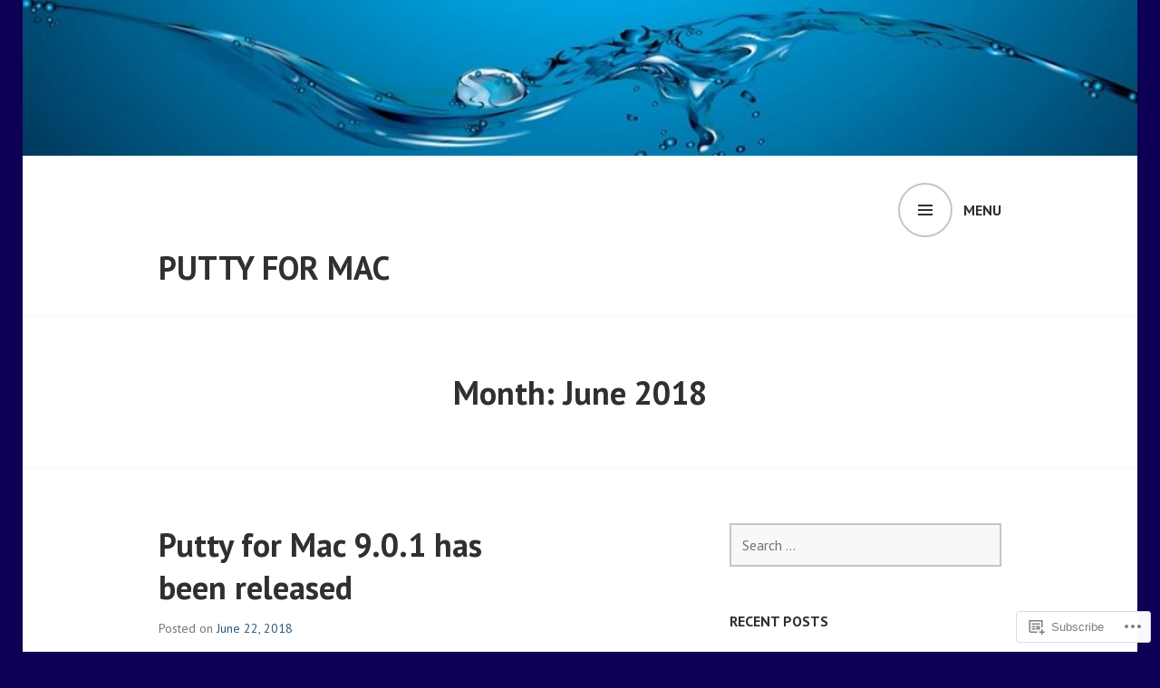

--- FILE ---
content_type: application/javascript
request_url: https://winonmacs.com/_static/??-eJyNy1ESQCAQgOELyTLFm3GWUGxpa2YLx8cFjKf/5fvhTGKOlA1lyJsJhiGVCcyCBI6B9IGrzhipdlzBN2aPSexIXtg4FxYWrx/X24eNYWhV1yvZKCXdDa3pNks=
body_size: 1853
content:
/* global screen_reader_text */
/**
 * navigation.js
 *
 * Handles the navigation menu.
 */
( function( $ ) {

	/* Define variables */
	var header_wrapper, navigation_wrapper, site_navigation, classic_primary, classic_secondary, menu_toggle, window_width, menu_toggle_width, site_branding, header_search;

	header_wrapper     = $( '.header-wrapper' );
	navigation_wrapper = $( '.navigation-wrapper' );
	site_navigation    = $( '#site-navigation' );
	classic_primary    = $( '.navigation-classic .primary-navigation' );
	classic_secondary  = $( '.navigation-classic .secondary-navigation' );
	menu_toggle        = $( '.menu-toggle' );
	site_branding      = $( '.site-branding' );
	header_search      = $( '.header-search' );

	/* Add dropdown toggle to Primary Navigation items */
	$( '.primary-navigation .menu-primary > ul > .page_item_has_children > a, .primary-navigation .menu-primary > ul > .menu-item-has-children > a' ).after( '<button class="dropdown-toggle" aria-expanded="false">' + screen_reader_text.expand + '</button>' );


	/* Depending on window width */
	function responsive_navigation() {

		var e = window, a = 'inner';

		if ( ! ( 'innerWidth' in window ) ) {
			a = 'client';
			e = document.documentElement || document.body;
		}

		window_width = e[ a+'Width' ];
		
		menu_toggle_width = menu_toggle.outerWidth();

		/* Reset menu_toggle DOM position */
		if ( $( 'body' ).hasClass( 'rtl' ) ) {
			menu_toggle.appendTo( site_navigation ).css( 'margin-right', '' );
		} else {
			menu_toggle.appendTo( site_navigation ).css( 'margin-left', '' );
		}

		if ( window_width < 1020 ) {
			classic_secondary.appendTo( navigation_wrapper );
			classic_primary.appendTo( navigation_wrapper );
		} else {
			classic_secondary.insertBefore( header_wrapper );
			classic_primary.insertAfter( header_wrapper );
		}

		if ( window_width < 1230 ) {
			navigation_wrapper.insertBefore( header_wrapper );
			if ( $( 'body' ).hasClass( 'rtl' ) ) {
				$( '.menu-secondary' ).css( 'padding-left', '' );
				menu_toggle.css( 'margin-right', '' );
			} else {
				$( '.menu-secondary' ).css( 'padding-right', '' );
				menu_toggle.css( 'margin-left', '' );
			}
		} else {
			navigation_wrapper.insertAfter( menu_toggle );
			if ( $( 'body' ).hasClass( 'rtl' ) ) {
				$( '.navigation-default .menu-secondary' ).css( 'padding-left', menu_toggle_width + 60 );
			} else {
				$( '.navigation-default .menu-secondary' ).css( 'padding-right', menu_toggle_width + 60 );
			}
			if ( menu_toggle.hasClass( 'open' ) ) {
				$( 'html, body' ).css( 'overflow-y', 'hidden' );
				menu_toggle.appendTo( navigation_wrapper );
				if ( $( 'body' ).hasClass( 'rtl' ) ) {
					menu_toggle.css( 'margin-right', 930 / 2 - menu_toggle_width );
				} else {
					menu_toggle.css( 'margin-left', 930 / 2 - menu_toggle_width );
				}
			} else {
				$( 'html, body' ).css( 'overflow-y', '' );
				if ( $( 'body' ).hasClass( 'rtl' ) ) {
					menu_toggle.css( 'margin-right', '' );
				} else {
					menu_toggle.css( 'margin-left', '' );
				}
			}
		}

		/* Add a max-width to .site-branding */
		var gap_icons = 0;
		if ( site_navigation.length ) {
			gap_icons += 16;
		}
		if ( header_search.length ) {
			gap_icons += 16;
		}
		if ( window_width < 768 ) {
			site_branding.removeAttr( 'style' );
		} else {
			site_branding.css( 'max-width', header_wrapper.outerWidth() - ( site_navigation.outerWidth() + header_search.outerWidth() + gap_icons ) );
		}

		$( '.menu-primary .dropdown-toggle' ).each( function() {
			$( this ).css( 'top', $( this ).prev( 'a' ).outerHeight() - $( this ).outerHeight() - 1 );
		} );
	}

	/* Click toggle */
	menu_toggle.click( function() {
		$( 'html, body' ).scrollTop( 0 );
		$( this ).toggleClass( 'open' );
		$( this ).attr( 'aria-expanded', $( this ).attr( 'aria-expanded' ) === 'false' ? 'true' : 'false' );
		navigation_wrapper.toggle();
		$( '.search-toggle' ).removeClass( 'open' );
		$( '.search-toggle' ).attr( 'aria-expanded', 'false' );
		$( '.search-wrapper' ).hide();
		responsive_navigation();
	} );

	/* Load */
	$( window ).load( responsive_navigation ).resize( responsive_navigation );

	var container = $( '.navigation-classic .primary-navigation' );

	// Fix child menus for touch devices.
	function fixMenuTouchTaps( container ) {
		var touchStartFn,
		    parentLink = container.find( '.menu-item-has-children > a, .page_item_has_children > a' );

		if ( 'ontouchstart' in window ) {
			touchStartFn = function( e ) {
				var menuItem = this.parentNode;

				if ( ! menuItem.classList.contains( 'focus' ) ) {
					e.preventDefault();
					for( var i = 0; i < menuItem.parentNode.children.length; ++i ) {
						if ( menuItem === menuItem.parentNode.children[i] ) {
							continue;
						}
						menuItem.parentNode.children[i].classList.remove( 'focus' );
					}
					menuItem.classList.add( 'focus' );
				} else {
					menuItem.classList.remove( 'focus' );
				}
			};

			for ( var i = 0; i < parentLink.length; ++i ) {
				parentLink[i].addEventListener( 'touchstart', touchStartFn, false )
			}
		}
	}

	fixMenuTouchTaps( container );

} )( jQuery );
;
( function() {
	var is_webkit = navigator.userAgent.toLowerCase().indexOf( 'webkit' ) > -1,
	    is_opera  = navigator.userAgent.toLowerCase().indexOf( 'opera' )  > -1,
	    is_ie     = navigator.userAgent.toLowerCase().indexOf( 'msie' )   > -1;

	if ( ( is_webkit || is_opera || is_ie ) && document.getElementById && window.addEventListener ) {
		window.addEventListener( 'hashchange', function() {
			var element = document.getElementById( location.hash.substring( 1 ) );

			if ( element ) {
				if ( ! /^(?:a|select|input|button|textarea)$/i.test( element.tagName ) ) {
					element.tabIndex = -1;
				}
				element.focus();
			}
		}, false );
	}
})();
;
/* global screen_reader_text */
( function( $ ) {

	/**
	 * A function to add classes to body depending on window width.
	 */
	function body_class() {

		window_width = $( window ).width();
		$( 'body' ).removeClass( 'small-screen medium-screen large-screen' );
		if ( window_width >= 1020 ) {
			$( 'body' ).addClass( 'small-screen medium-screen large-screen' );
		} else if ( window_width >= 768 ) {
			$( 'body' ).addClass( 'small-screen medium-screen' );
		} else if ( window_width >= 600 ) {
			$( 'body' ).addClass( 'small-screen' );
		}

	}

	$( window ).load( function() {

		body_class();

		/* Add dropdown toggle to Custom Menus Widget items */
		$( '.widget_nav_menu ul:not([id^="menu-social"]) .page_item_has_children > a, .widget_nav_menu ul:not([id^="menu-social"]) .menu-item-has-children > a' ).after( '<button class="dropdown-toggle" aria-expanded="false">' + screen_reader_text.expand + '</button>' );

		/* Toggle child menu items */
		$( '.dropdown-toggle' ).click( function( e ) {
			e.preventDefault();
			$( this ).toggleClass( 'toggle-on' );
			$( this ).prev( 'a' ).toggleClass( 'toggle-on' );
			$( this ).next( '.children, .sub-menu' ).toggleClass( 'toggle-on' );
			$( this ).attr( 'aria-expanded', $( this ).attr( 'aria-expanded' ) === 'false' ? 'true' : 'false' );
			$( this ).html( $( this ).html() === screen_reader_text.expand ? screen_reader_text.collapse : screen_reader_text.expand )
		} );

	} ).resize( body_class );

} )( jQuery );
;
